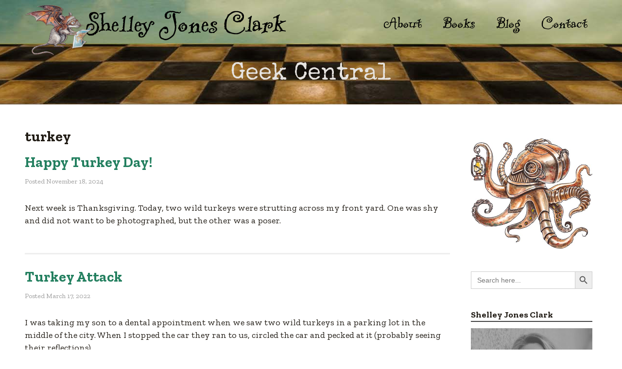

--- FILE ---
content_type: text/html; charset=UTF-8
request_url: https://shelleyjonesclark.com/tag/turkey/
body_size: 10766
content:
<!doctype html>

<!--[if lt IE 7]><html lang="en-US" class="no-js lt-ie9 lt-ie8 lt-ie7"> <![endif]-->
<!--[if (IE 7)&!(IEMobile)]><html lang="en-US" class="no-js lt-ie9 lt-ie8"><![endif]-->
<!--[if (IE 8)&!(IEMobile)]><html lang="en-US" class="no-js lt-ie9"><![endif]-->
<!--[if gt IE 8]><!--> <html lang="en-US" class="no-js"><!--<![endif]-->

	<head>
		<meta charset="utf-8">

		<!-- Google Chrome Frame for IE -->
		<meta http-equiv="X-UA-Compatible" content="IE=edge,chrome=1">

		<title>turkey Archives - Shelley Jones Clark</title>

		<!-- mobile meta (hooray!) -->
		<meta name="HandheldFriendly" content="True">
		<meta name="MobileOptimized" content="320">
		<meta name="viewport" content="width=device-width, initial-scale=1.0"/>

		<!-- icons & favicons (for more: http://www.jonathantneal.com/blog/understand-the-favicon/) -->
		<link rel="apple-touch-icon" href="https://shelleyjonesclark.com/wp-content/themes/ShelleyJonesClark2021/library/images/apple-icon-touch.png">
		<link rel="icon" href="https://shelleyjonesclark.com/wp-content/themes/ShelleyJonesClark2021/fav.png">
		<!--[if IE]>
			<link rel="shortcut icon" href="https://shelleyjonesclark.com/wp-content/themes/ShelleyJonesClark2021/fav.ico">
		<![endif]-->
		<!-- or, set /favicon.ico for IE10 win -->
		<meta name="msapplication-TileColor" content="#f01d4f">
		<meta name="msapplication-TileImage" content="https://shelleyjonesclark.com/wp-content/themes/ShelleyJonesClark2021/library/images/win8-tile-icon.png">

		<link rel="pingback" href="https://shelleyjonesclark.com/xmlrpc.php">
	<meta name="google-site-verification" content="cSNOWgOGo_3mjHo4jmxS8rHYhbjydE6tNxUMoNSKsDk" />	
<script src="https://kit.fontawesome.com/111d4bb2bb.js" crossorigin="anonymous"></script>
<link rel="preconnect" href="https://fonts.googleapis.com">
<link rel="preconnect" href="https://fonts.gstatic.com" crossorigin>
<link href="https://fonts.googleapis.com/css2?family=Are+You+Serious&family=Special+Elite&family=Zilla+Slab:ital,wght@0,400;0,500;0,600;0,700;1,400;1,500;1,600;1,700&display=swap" rel="stylesheet">
		
		<meta name='robots' content='noindex, follow' />
	<style>img:is([sizes="auto" i], [sizes^="auto," i]) { contain-intrinsic-size: 3000px 1500px }</style>
	
	<!-- This site is optimized with the Yoast SEO plugin v26.7 - https://yoast.com/wordpress/plugins/seo/ -->
	<meta property="og:locale" content="en_US" />
	<meta property="og:type" content="article" />
	<meta property="og:title" content="turkey Archives - Shelley Jones Clark" />
	<meta property="og:url" content="https://shelleyjonesclark.com/tag/turkey/" />
	<meta property="og:site_name" content="Shelley Jones Clark" />
	<meta name="twitter:card" content="summary_large_image" />
	<script type="application/ld+json" class="yoast-schema-graph">{"@context":"https://schema.org","@graph":[{"@type":"CollectionPage","@id":"https://shelleyjonesclark.com/tag/turkey/","url":"https://shelleyjonesclark.com/tag/turkey/","name":"turkey Archives - Shelley Jones Clark","isPartOf":{"@id":"https://shelleyjonesclark.com/#website"},"breadcrumb":{"@id":"https://shelleyjonesclark.com/tag/turkey/#breadcrumb"},"inLanguage":"en-US"},{"@type":"BreadcrumbList","@id":"https://shelleyjonesclark.com/tag/turkey/#breadcrumb","itemListElement":[{"@type":"ListItem","position":1,"name":"Home","item":"https://shelleyjonesclark.com/"},{"@type":"ListItem","position":2,"name":"turkey"}]},{"@type":"WebSite","@id":"https://shelleyjonesclark.com/#website","url":"https://shelleyjonesclark.com/","name":"Shelley Jones Clark","description":"Reader • Author • Scientist • Dreamer","publisher":{"@id":"https://shelleyjonesclark.com/#/schema/person/f6ce587365bb0512a1cbc9fb7d87688f"},"potentialAction":[{"@type":"SearchAction","target":{"@type":"EntryPoint","urlTemplate":"https://shelleyjonesclark.com/?s={search_term_string}"},"query-input":{"@type":"PropertyValueSpecification","valueRequired":true,"valueName":"search_term_string"}}],"inLanguage":"en-US"},{"@type":["Person","Organization"],"@id":"https://shelleyjonesclark.com/#/schema/person/f6ce587365bb0512a1cbc9fb7d87688f","name":"shelleyjc","image":{"@type":"ImageObject","inLanguage":"en-US","@id":"https://shelleyjonesclark.com/#/schema/person/image/","url":"https://shelleyjonesclark.com/wp-content/uploads/2021/11/headshot-2.jpg","contentUrl":"https://shelleyjonesclark.com/wp-content/uploads/2021/11/headshot-2.jpg","width":1200,"height":977,"caption":"shelleyjc"},"logo":{"@id":"https://shelleyjonesclark.com/#/schema/person/image/"}}]}</script>
	<!-- / Yoast SEO plugin. -->


<link rel='dns-prefetch' href='//www.googletagmanager.com' />
<link rel="alternate" type="application/rss+xml" title="Shelley Jones Clark &raquo; Feed" href="https://shelleyjonesclark.com/feed/" />
<link rel="alternate" type="application/rss+xml" title="Shelley Jones Clark &raquo; Comments Feed" href="https://shelleyjonesclark.com/comments/feed/" />
<link rel="alternate" type="application/rss+xml" title="Shelley Jones Clark &raquo; turkey Tag Feed" href="https://shelleyjonesclark.com/tag/turkey/feed/" />
		<style>
			.lazyload,
			.lazyloading {
				max-width: 100%;
			}
		</style>
		<script type="text/javascript">
/* <![CDATA[ */
window._wpemojiSettings = {"baseUrl":"https:\/\/s.w.org\/images\/core\/emoji\/16.0.1\/72x72\/","ext":".png","svgUrl":"https:\/\/s.w.org\/images\/core\/emoji\/16.0.1\/svg\/","svgExt":".svg","source":{"concatemoji":"https:\/\/shelleyjonesclark.com\/wp-includes\/js\/wp-emoji-release.min.js"}};
/*! This file is auto-generated */
!function(s,n){var o,i,e;function c(e){try{var t={supportTests:e,timestamp:(new Date).valueOf()};sessionStorage.setItem(o,JSON.stringify(t))}catch(e){}}function p(e,t,n){e.clearRect(0,0,e.canvas.width,e.canvas.height),e.fillText(t,0,0);var t=new Uint32Array(e.getImageData(0,0,e.canvas.width,e.canvas.height).data),a=(e.clearRect(0,0,e.canvas.width,e.canvas.height),e.fillText(n,0,0),new Uint32Array(e.getImageData(0,0,e.canvas.width,e.canvas.height).data));return t.every(function(e,t){return e===a[t]})}function u(e,t){e.clearRect(0,0,e.canvas.width,e.canvas.height),e.fillText(t,0,0);for(var n=e.getImageData(16,16,1,1),a=0;a<n.data.length;a++)if(0!==n.data[a])return!1;return!0}function f(e,t,n,a){switch(t){case"flag":return n(e,"\ud83c\udff3\ufe0f\u200d\u26a7\ufe0f","\ud83c\udff3\ufe0f\u200b\u26a7\ufe0f")?!1:!n(e,"\ud83c\udde8\ud83c\uddf6","\ud83c\udde8\u200b\ud83c\uddf6")&&!n(e,"\ud83c\udff4\udb40\udc67\udb40\udc62\udb40\udc65\udb40\udc6e\udb40\udc67\udb40\udc7f","\ud83c\udff4\u200b\udb40\udc67\u200b\udb40\udc62\u200b\udb40\udc65\u200b\udb40\udc6e\u200b\udb40\udc67\u200b\udb40\udc7f");case"emoji":return!a(e,"\ud83e\udedf")}return!1}function g(e,t,n,a){var r="undefined"!=typeof WorkerGlobalScope&&self instanceof WorkerGlobalScope?new OffscreenCanvas(300,150):s.createElement("canvas"),o=r.getContext("2d",{willReadFrequently:!0}),i=(o.textBaseline="top",o.font="600 32px Arial",{});return e.forEach(function(e){i[e]=t(o,e,n,a)}),i}function t(e){var t=s.createElement("script");t.src=e,t.defer=!0,s.head.appendChild(t)}"undefined"!=typeof Promise&&(o="wpEmojiSettingsSupports",i=["flag","emoji"],n.supports={everything:!0,everythingExceptFlag:!0},e=new Promise(function(e){s.addEventListener("DOMContentLoaded",e,{once:!0})}),new Promise(function(t){var n=function(){try{var e=JSON.parse(sessionStorage.getItem(o));if("object"==typeof e&&"number"==typeof e.timestamp&&(new Date).valueOf()<e.timestamp+604800&&"object"==typeof e.supportTests)return e.supportTests}catch(e){}return null}();if(!n){if("undefined"!=typeof Worker&&"undefined"!=typeof OffscreenCanvas&&"undefined"!=typeof URL&&URL.createObjectURL&&"undefined"!=typeof Blob)try{var e="postMessage("+g.toString()+"("+[JSON.stringify(i),f.toString(),p.toString(),u.toString()].join(",")+"));",a=new Blob([e],{type:"text/javascript"}),r=new Worker(URL.createObjectURL(a),{name:"wpTestEmojiSupports"});return void(r.onmessage=function(e){c(n=e.data),r.terminate(),t(n)})}catch(e){}c(n=g(i,f,p,u))}t(n)}).then(function(e){for(var t in e)n.supports[t]=e[t],n.supports.everything=n.supports.everything&&n.supports[t],"flag"!==t&&(n.supports.everythingExceptFlag=n.supports.everythingExceptFlag&&n.supports[t]);n.supports.everythingExceptFlag=n.supports.everythingExceptFlag&&!n.supports.flag,n.DOMReady=!1,n.readyCallback=function(){n.DOMReady=!0}}).then(function(){return e}).then(function(){var e;n.supports.everything||(n.readyCallback(),(e=n.source||{}).concatemoji?t(e.concatemoji):e.wpemoji&&e.twemoji&&(t(e.twemoji),t(e.wpemoji)))}))}((window,document),window._wpemojiSettings);
/* ]]> */
</script>
<style id='wp-emoji-styles-inline-css' type='text/css'>

	img.wp-smiley, img.emoji {
		display: inline !important;
		border: none !important;
		box-shadow: none !important;
		height: 1em !important;
		width: 1em !important;
		margin: 0 0.07em !important;
		vertical-align: -0.1em !important;
		background: none !important;
		padding: 0 !important;
	}
</style>
<link rel='stylesheet' id='wp-block-library-css' href='https://shelleyjonesclark.com/wp-includes/css/dist/block-library/style.min.css' type='text/css' media='all' />
<style id='classic-theme-styles-inline-css' type='text/css'>
/*! This file is auto-generated */
.wp-block-button__link{color:#fff;background-color:#32373c;border-radius:9999px;box-shadow:none;text-decoration:none;padding:calc(.667em + 2px) calc(1.333em + 2px);font-size:1.125em}.wp-block-file__button{background:#32373c;color:#fff;text-decoration:none}
</style>
<style id='global-styles-inline-css' type='text/css'>
:root{--wp--preset--aspect-ratio--square: 1;--wp--preset--aspect-ratio--4-3: 4/3;--wp--preset--aspect-ratio--3-4: 3/4;--wp--preset--aspect-ratio--3-2: 3/2;--wp--preset--aspect-ratio--2-3: 2/3;--wp--preset--aspect-ratio--16-9: 16/9;--wp--preset--aspect-ratio--9-16: 9/16;--wp--preset--color--black: #000000;--wp--preset--color--cyan-bluish-gray: #abb8c3;--wp--preset--color--white: #ffffff;--wp--preset--color--pale-pink: #f78da7;--wp--preset--color--vivid-red: #cf2e2e;--wp--preset--color--luminous-vivid-orange: #ff6900;--wp--preset--color--luminous-vivid-amber: #fcb900;--wp--preset--color--light-green-cyan: #7bdcb5;--wp--preset--color--vivid-green-cyan: #00d084;--wp--preset--color--pale-cyan-blue: #8ed1fc;--wp--preset--color--vivid-cyan-blue: #0693e3;--wp--preset--color--vivid-purple: #9b51e0;--wp--preset--gradient--vivid-cyan-blue-to-vivid-purple: linear-gradient(135deg,rgba(6,147,227,1) 0%,rgb(155,81,224) 100%);--wp--preset--gradient--light-green-cyan-to-vivid-green-cyan: linear-gradient(135deg,rgb(122,220,180) 0%,rgb(0,208,130) 100%);--wp--preset--gradient--luminous-vivid-amber-to-luminous-vivid-orange: linear-gradient(135deg,rgba(252,185,0,1) 0%,rgba(255,105,0,1) 100%);--wp--preset--gradient--luminous-vivid-orange-to-vivid-red: linear-gradient(135deg,rgba(255,105,0,1) 0%,rgb(207,46,46) 100%);--wp--preset--gradient--very-light-gray-to-cyan-bluish-gray: linear-gradient(135deg,rgb(238,238,238) 0%,rgb(169,184,195) 100%);--wp--preset--gradient--cool-to-warm-spectrum: linear-gradient(135deg,rgb(74,234,220) 0%,rgb(151,120,209) 20%,rgb(207,42,186) 40%,rgb(238,44,130) 60%,rgb(251,105,98) 80%,rgb(254,248,76) 100%);--wp--preset--gradient--blush-light-purple: linear-gradient(135deg,rgb(255,206,236) 0%,rgb(152,150,240) 100%);--wp--preset--gradient--blush-bordeaux: linear-gradient(135deg,rgb(254,205,165) 0%,rgb(254,45,45) 50%,rgb(107,0,62) 100%);--wp--preset--gradient--luminous-dusk: linear-gradient(135deg,rgb(255,203,112) 0%,rgb(199,81,192) 50%,rgb(65,88,208) 100%);--wp--preset--gradient--pale-ocean: linear-gradient(135deg,rgb(255,245,203) 0%,rgb(182,227,212) 50%,rgb(51,167,181) 100%);--wp--preset--gradient--electric-grass: linear-gradient(135deg,rgb(202,248,128) 0%,rgb(113,206,126) 100%);--wp--preset--gradient--midnight: linear-gradient(135deg,rgb(2,3,129) 0%,rgb(40,116,252) 100%);--wp--preset--font-size--small: 13px;--wp--preset--font-size--medium: 20px;--wp--preset--font-size--large: 36px;--wp--preset--font-size--x-large: 42px;--wp--preset--spacing--20: 0.44rem;--wp--preset--spacing--30: 0.67rem;--wp--preset--spacing--40: 1rem;--wp--preset--spacing--50: 1.5rem;--wp--preset--spacing--60: 2.25rem;--wp--preset--spacing--70: 3.38rem;--wp--preset--spacing--80: 5.06rem;--wp--preset--shadow--natural: 6px 6px 9px rgba(0, 0, 0, 0.2);--wp--preset--shadow--deep: 12px 12px 50px rgba(0, 0, 0, 0.4);--wp--preset--shadow--sharp: 6px 6px 0px rgba(0, 0, 0, 0.2);--wp--preset--shadow--outlined: 6px 6px 0px -3px rgba(255, 255, 255, 1), 6px 6px rgba(0, 0, 0, 1);--wp--preset--shadow--crisp: 6px 6px 0px rgba(0, 0, 0, 1);}:where(.is-layout-flex){gap: 0.5em;}:where(.is-layout-grid){gap: 0.5em;}body .is-layout-flex{display: flex;}.is-layout-flex{flex-wrap: wrap;align-items: center;}.is-layout-flex > :is(*, div){margin: 0;}body .is-layout-grid{display: grid;}.is-layout-grid > :is(*, div){margin: 0;}:where(.wp-block-columns.is-layout-flex){gap: 2em;}:where(.wp-block-columns.is-layout-grid){gap: 2em;}:where(.wp-block-post-template.is-layout-flex){gap: 1.25em;}:where(.wp-block-post-template.is-layout-grid){gap: 1.25em;}.has-black-color{color: var(--wp--preset--color--black) !important;}.has-cyan-bluish-gray-color{color: var(--wp--preset--color--cyan-bluish-gray) !important;}.has-white-color{color: var(--wp--preset--color--white) !important;}.has-pale-pink-color{color: var(--wp--preset--color--pale-pink) !important;}.has-vivid-red-color{color: var(--wp--preset--color--vivid-red) !important;}.has-luminous-vivid-orange-color{color: var(--wp--preset--color--luminous-vivid-orange) !important;}.has-luminous-vivid-amber-color{color: var(--wp--preset--color--luminous-vivid-amber) !important;}.has-light-green-cyan-color{color: var(--wp--preset--color--light-green-cyan) !important;}.has-vivid-green-cyan-color{color: var(--wp--preset--color--vivid-green-cyan) !important;}.has-pale-cyan-blue-color{color: var(--wp--preset--color--pale-cyan-blue) !important;}.has-vivid-cyan-blue-color{color: var(--wp--preset--color--vivid-cyan-blue) !important;}.has-vivid-purple-color{color: var(--wp--preset--color--vivid-purple) !important;}.has-black-background-color{background-color: var(--wp--preset--color--black) !important;}.has-cyan-bluish-gray-background-color{background-color: var(--wp--preset--color--cyan-bluish-gray) !important;}.has-white-background-color{background-color: var(--wp--preset--color--white) !important;}.has-pale-pink-background-color{background-color: var(--wp--preset--color--pale-pink) !important;}.has-vivid-red-background-color{background-color: var(--wp--preset--color--vivid-red) !important;}.has-luminous-vivid-orange-background-color{background-color: var(--wp--preset--color--luminous-vivid-orange) !important;}.has-luminous-vivid-amber-background-color{background-color: var(--wp--preset--color--luminous-vivid-amber) !important;}.has-light-green-cyan-background-color{background-color: var(--wp--preset--color--light-green-cyan) !important;}.has-vivid-green-cyan-background-color{background-color: var(--wp--preset--color--vivid-green-cyan) !important;}.has-pale-cyan-blue-background-color{background-color: var(--wp--preset--color--pale-cyan-blue) !important;}.has-vivid-cyan-blue-background-color{background-color: var(--wp--preset--color--vivid-cyan-blue) !important;}.has-vivid-purple-background-color{background-color: var(--wp--preset--color--vivid-purple) !important;}.has-black-border-color{border-color: var(--wp--preset--color--black) !important;}.has-cyan-bluish-gray-border-color{border-color: var(--wp--preset--color--cyan-bluish-gray) !important;}.has-white-border-color{border-color: var(--wp--preset--color--white) !important;}.has-pale-pink-border-color{border-color: var(--wp--preset--color--pale-pink) !important;}.has-vivid-red-border-color{border-color: var(--wp--preset--color--vivid-red) !important;}.has-luminous-vivid-orange-border-color{border-color: var(--wp--preset--color--luminous-vivid-orange) !important;}.has-luminous-vivid-amber-border-color{border-color: var(--wp--preset--color--luminous-vivid-amber) !important;}.has-light-green-cyan-border-color{border-color: var(--wp--preset--color--light-green-cyan) !important;}.has-vivid-green-cyan-border-color{border-color: var(--wp--preset--color--vivid-green-cyan) !important;}.has-pale-cyan-blue-border-color{border-color: var(--wp--preset--color--pale-cyan-blue) !important;}.has-vivid-cyan-blue-border-color{border-color: var(--wp--preset--color--vivid-cyan-blue) !important;}.has-vivid-purple-border-color{border-color: var(--wp--preset--color--vivid-purple) !important;}.has-vivid-cyan-blue-to-vivid-purple-gradient-background{background: var(--wp--preset--gradient--vivid-cyan-blue-to-vivid-purple) !important;}.has-light-green-cyan-to-vivid-green-cyan-gradient-background{background: var(--wp--preset--gradient--light-green-cyan-to-vivid-green-cyan) !important;}.has-luminous-vivid-amber-to-luminous-vivid-orange-gradient-background{background: var(--wp--preset--gradient--luminous-vivid-amber-to-luminous-vivid-orange) !important;}.has-luminous-vivid-orange-to-vivid-red-gradient-background{background: var(--wp--preset--gradient--luminous-vivid-orange-to-vivid-red) !important;}.has-very-light-gray-to-cyan-bluish-gray-gradient-background{background: var(--wp--preset--gradient--very-light-gray-to-cyan-bluish-gray) !important;}.has-cool-to-warm-spectrum-gradient-background{background: var(--wp--preset--gradient--cool-to-warm-spectrum) !important;}.has-blush-light-purple-gradient-background{background: var(--wp--preset--gradient--blush-light-purple) !important;}.has-blush-bordeaux-gradient-background{background: var(--wp--preset--gradient--blush-bordeaux) !important;}.has-luminous-dusk-gradient-background{background: var(--wp--preset--gradient--luminous-dusk) !important;}.has-pale-ocean-gradient-background{background: var(--wp--preset--gradient--pale-ocean) !important;}.has-electric-grass-gradient-background{background: var(--wp--preset--gradient--electric-grass) !important;}.has-midnight-gradient-background{background: var(--wp--preset--gradient--midnight) !important;}.has-small-font-size{font-size: var(--wp--preset--font-size--small) !important;}.has-medium-font-size{font-size: var(--wp--preset--font-size--medium) !important;}.has-large-font-size{font-size: var(--wp--preset--font-size--large) !important;}.has-x-large-font-size{font-size: var(--wp--preset--font-size--x-large) !important;}
:where(.wp-block-post-template.is-layout-flex){gap: 1.25em;}:where(.wp-block-post-template.is-layout-grid){gap: 1.25em;}
:where(.wp-block-columns.is-layout-flex){gap: 2em;}:where(.wp-block-columns.is-layout-grid){gap: 2em;}
:root :where(.wp-block-pullquote){font-size: 1.5em;line-height: 1.6;}
</style>
<link rel='stylesheet' id='foobox-min-css' href='https://shelleyjonesclark.com/wp-content/plugins/foobox-image-lightbox-premium/pro/css/foobox.min.css' type='text/css' media='all' />
<link rel='stylesheet' id='wp-components-css' href='https://shelleyjonesclark.com/wp-includes/css/dist/components/style.min.css' type='text/css' media='all' />
<link rel='stylesheet' id='godaddy-styles-css' href='https://shelleyjonesclark.com/wp-content/mu-plugins/vendor/wpex/godaddy-launch/includes/Dependencies/GoDaddy/Styles/build/latest.css' type='text/css' media='all' />
<link rel='stylesheet' id='ivory-search-styles-css' href='https://shelleyjonesclark.com/wp-content/plugins/add-search-to-menu/public/css/ivory-search.min.css' type='text/css' media='all' />
<link rel='stylesheet' id='shiftnav-css' href='https://shelleyjonesclark.com/wp-content/plugins/shiftnav-pro/pro/assets/css/shiftnav.min.css' type='text/css' media='all' />
<link rel='stylesheet' id='foobox-fotomoto-css' href='https://shelleyjonesclark.com/wp-content/plugins/foobox-image-lightbox-premium/pro/css/foobox-fotomoto.css' type='text/css' media='all' />
<link rel='stylesheet' id='shiftnav-font-awesome-css' href='https://shelleyjonesclark.com/wp-content/plugins/shiftnav-pro/assets/css/fontawesome/css/font-awesome.min.css' type='text/css' media='all' />
<link rel='stylesheet' id='shiftnav-standard-dark-css' href='https://shelleyjonesclark.com/wp-content/plugins/shiftnav-pro/assets/css/skins/standard-dark.css' type='text/css' media='all' />
<link rel='stylesheet' id='bones-stylesheet-css' href='https://shelleyjonesclark.com/wp-content/themes/ShelleyJonesClark2021/library/css/style.css' type='text/css' media='all' />
<!--[if lt IE 9]>
<link rel='stylesheet' id='bones-ie-only-css' href='https://shelleyjonesclark.com/wp-content/themes/ShelleyJonesClark2021/library/css/ie.css' type='text/css' media='all' />
<![endif]-->
<script type="text/javascript" src="https://shelleyjonesclark.com/wp-includes/js/jquery/jquery.min.js" id="jquery-core-js"></script>
<script type="text/javascript" src="https://shelleyjonesclark.com/wp-includes/js/jquery/jquery-migrate.min.js" id="jquery-migrate-js"></script>
<script type="text/javascript" id="foobox-min-js-before">
/* <![CDATA[ */
/* Run FooBox (v2.7.35) */
var FOOBOX = window.FOOBOX = {
	ready: true,
	disableOthers: false,
	customOptions: {  },
	o: {style: "fbx-metro", wordpress: { enabled: true }, rel: 'foobox', pan: { enabled: true, showOverview: true, position: "fbx-top-right" }, deeplinking : { enabled: true, prefix: "foobox" }, captions: { dataTitle: ["captionTitle","title"], dataDesc: ["captionDesc","description"] }, excludes:'.fbx-link,.nofoobox,.nolightbox,a[href*="pinterest.com/pin/create/button/"]', affiliate : { enabled: false }, slideshow: { enabled:true}, social: {"enabled":false}, preload:true},
	selectors: [
		".gallery", ".wp-block-gallery", ".foobox, [target=\"foobox\"]", ".wp-caption", ".wp-block-image", "a:has(img[class*=wp-image-])", ".post a:has(img[class*=wp-image-])"
	],
	pre: function( $ ){
		// Custom JavaScript (Pre)
		
	},
	post: function( $ ){
		// Custom JavaScript (Post)
		

				/* FooBox Fotomoto code */
				if (!FOOBOX.fotomoto){
					FOOBOX.fotomoto = {
						beforeLoad: function(e){
							e.fb.modal.find('.FotomotoToolbarClass').remove();
						},
						afterLoad: function(e){
							var item = e.fb.item,
								container = e.fb.modal.find('.fbx-item-current');
							if (window.FOOBOX_FOTOMOTO){
								FOOBOX_FOTOMOTO.show(item, container);
							}
						},
						init: function(){
							jQuery('.fbx-instance').off('foobox.beforeLoad', FOOBOX.fotomoto.beforeLoad)
								.on('foobox.beforeLoad', FOOBOX.fotomoto.beforeLoad);

							jQuery('.fbx-instance').off('foobox.afterLoad', FOOBOX.fotomoto.afterLoad)
								.on('foobox.afterLoad', FOOBOX.fotomoto.afterLoad);
						}
					}
				}
				FOOBOX.fotomoto.init();
			
/* FooBox Google Analytics code */
if (!FOOBOX.ga){
	FOOBOX.ga = {
		init: function(){
			var listeners = {
				"foobox.afterLoad": FOOBOX.ga.afterLoad,"foobox.socialClicked": FOOBOX.ga.socialClicked
			};
			$(".fbx-instance").off(listeners).on(listeners);
		},
		afterLoad: function(e){
			var trackUrl = e.fb.item.url.replace('https://shelleyjonesclark.com', '');
			if (typeof ga != 'undefined') {
				ga('send', 'pageview', location.pathname + location.search  + location.hash);
				ga('send', 'event', 'Images', 'View', e.fb.item.url);
			} else if (typeof _gaq != 'undefined') {
				_gaq.push(['_trackPageview', location.pathname + location.search  + location.hash]);
				_gaq.push(['_trackEvent', 'Images', 'View', e.fb.item.url]);
			}
		},
		socialClicked: function(e){
			if (typeof ga != 'undefined') {
				ga('send', 'event', 'Social Share', e.fb.network, e.fb.item.url);
			} else if (typeof _gaq != 'undefined') {
				_gaq.push(['_trackEvent', 'Social Share', e.fb.network, e.fb.item.url]);
			}
		}
	};
}
FOOBOX.ga.init();		

		// Custom Captions Code
		
	},
	custom: function( $ ){
		// Custom Extra JS
		
	}
};
/* ]]> */
</script>
<script type="text/javascript" src="https://shelleyjonesclark.com/wp-content/plugins/foobox-image-lightbox-premium/pro/js/foobox.min.js" id="foobox-min-js"></script>

<!-- Google tag (gtag.js) snippet added by Site Kit -->
<!-- Google Analytics snippet added by Site Kit -->
<script type="text/javascript" src="https://www.googletagmanager.com/gtag/js?id=GT-T5RNNLR5" id="google_gtagjs-js" async></script>
<script type="text/javascript" id="google_gtagjs-js-after">
/* <![CDATA[ */
window.dataLayer = window.dataLayer || [];function gtag(){dataLayer.push(arguments);}
gtag("set","linker",{"domains":["shelleyjonesclark.com"]});
gtag("js", new Date());
gtag("set", "developer_id.dZTNiMT", true);
gtag("config", "GT-T5RNNLR5");
/* ]]> */
</script>
<script type="text/javascript" src="https://shelleyjonesclark.com/wp-content/plugins/foobox-image-lightbox-premium/pro/js/foobox-fotomoto.js" id="foobox-fotomoto-js"></script>
<script type="text/javascript" src="https://shelleyjonesclark.com/wp-content/themes/ShelleyJonesClark2021/library/js/libs/modernizr.custom.min.js" id="bones-modernizr-js"></script>
<link rel="https://api.w.org/" href="https://shelleyjonesclark.com/wp-json/" /><link rel="alternate" title="JSON" type="application/json" href="https://shelleyjonesclark.com/wp-json/wp/v2/tags/161" /><meta name="generator" content="Site Kit by Google 1.170.0" />
	<!-- ShiftNav CSS
	================================================================ -->
	<style type="text/css" id="shiftnav-dynamic-css">

	@media only screen and (min-width:625px){ #shiftnav-toggle-main, .shiftnav-toggle-mobile{ display:none; } .shiftnav-wrap { padding-top:0 !important; } }
	@media only screen and (max-width:624px){ .nav{ display:none !important; } }

/** ShiftNav Custom Menu Styles (Customizer) **/
/* shiftnav-main */
.shiftnav.shiftnav-shiftnav-main ul.shiftnav-menu li.menu-item > .shiftnav-target { font-size:20px; text-shadow:none; }
.shiftnav.shiftnav-shiftnav-main ul.shiftnav-menu li.menu-item > .shiftnav-target, .shiftnav.shiftnav-shiftnav-main ul.shiftnav-menu li.menu-item > .shiftnav-submenu-activation { border:none; }

/* Status: Loaded from Transient */

	</style>
	<!-- end ShiftNav CSS -->

			<script>
			document.documentElement.className = document.documentElement.className.replace('no-js', 'js');
		</script>
				<style>
			.no-js img.lazyload {
				display: none;
			}

			figure.wp-block-image img.lazyloading {
				min-width: 150px;
			}

			.lazyload,
			.lazyloading {
				--smush-placeholder-width: 100px;
				--smush-placeholder-aspect-ratio: 1/1;
				width: var(--smush-image-width, var(--smush-placeholder-width)) !important;
				aspect-ratio: var(--smush-image-aspect-ratio, var(--smush-placeholder-aspect-ratio)) !important;
			}

						.lazyload, .lazyloading {
				opacity: 0;
			}

			.lazyloaded {
				opacity: 1;
				transition: opacity 400ms;
				transition-delay: 0ms;
			}

					</style>
		<style type="text/css">

</style>		<style type="text/css" id="wp-custom-css">
			.copyright {text-align:center;font-size:12px;padding-top:20px}
		</style>
		<!-- MailerLite Universal -->
<script>
    (function(w,d,e,u,f,l,n){w[f]=w[f]||function(){(w[f].q=w[f].q||[])
    .push(arguments);},l=d.createElement(e),l.async=1,l.src=u,
    n=d.getElementsByTagName(e)[0],n.parentNode.insertBefore(l,n);})
    (window,document,'script','https://assets.mailerlite.com/js/universal.js','ml');
    ml('account', '871726');
</script>
<!-- End MailerLite Universal -->
	</head>

	<body class="archive tag tag-turkey tag-161 wp-theme-ShelleyJonesClark2021 ShelleyJonesClark2021">
		<div id="container">
			<header class="header" role="banner">
					
				<div id="inner-header" class="wrap clearfix">
					
										<div id="logo"><a href="https://shelleyjonesclark.com" data-wpel-link="internal"><img data-src="https://shelleyjonesclark.com/wp-content/themes/ShelleyJonesClark2021/library/images/logo.png" alt="Shelley Jones Clark" src="[data-uri]" class="lazyload" style="--smush-placeholder-width: 538px; --smush-placeholder-aspect-ratio: 538/105;" /></a></div>
										
					<nav role="navigation">
						<ul id="menu-primary" class="nav top-nav clearfix"><li id="menu-item-116" class="menu-item menu-item-type-post_type menu-item-object-page menu-item-116"><a href="https://shelleyjonesclark.com/about/" data-wpel-link="internal">About</a></li>
<li id="menu-item-117" class="menu-item menu-item-type-post_type menu-item-object-page menu-item-117"><a href="https://shelleyjonesclark.com/books/" data-wpel-link="internal">Books</a></li>
<li id="menu-item-115" class="menu-item menu-item-type-post_type menu-item-object-page current_page_parent menu-item-115"><a href="https://shelleyjonesclark.com/blog/" data-wpel-link="internal">Blog</a></li>
<li id="menu-item-118" class="menu-item menu-item-type-post_type menu-item-object-page menu-item-118"><a href="https://shelleyjonesclark.com/contact/" data-wpel-link="internal">Contact</a></li>
</ul>					</nav>
					
				</div> <!-- end #inner-header -->
				
			</header> <!-- end header -->
								<header class="article-header">
									<h1 class="page-title" itemprop="headline">Geek Central</h1>
								</header> <!-- end article header -->

			<div id="content">

				<div id="inner-content" class="wrap clearfix">

						<div id="main" class="ninecol first clearfix" role="main">

															<h2 class="archive-title">
									turkey								</h2>

							
							
							<article id="post-669" class="clearfix post-669 post type-post status-publish format-standard hentry category-daily-life tag-thanksgiving tag-turkey tag-urban-turkey tag-wild-turkey" role="article">


									<h2 class="posttitle"><a href="https://shelleyjonesclark.com/2024/11/happy-turkey-day/" rel="bookmark" title="Happy Turkey Day!" data-wpel-link="internal">Happy Turkey Day!</a></h2>
									<p class="byline vcard">Posted <time class="updated" datetime="2024-11-18" pubdate>November 18, 2024</time></p>


								<section class="entry-content clearfix">

									<p>Next week is Thanksgiving. Today, two wild turkeys were strutting across my front yard. One was shy and did not want to be photographed, but the other was a poser.</p>

								</section> <!-- end article section -->

								<footer class="article-footer">

								</footer> <!-- end article footer -->

							</article> <!-- end article -->

							
							<article id="post-233" class="clearfix post-233 post type-post status-publish format-standard hentry category-news tag-turkey tag-urban-turkey tag-wild-turkey" role="article">


									<h2 class="posttitle"><a href="https://shelleyjonesclark.com/2022/03/turkey-attack/" rel="bookmark" title="Turkey Attack" data-wpel-link="internal">Turkey Attack</a></h2>
									<p class="byline vcard">Posted <time class="updated" datetime="2022-03-17" pubdate>March 17, 2022</time></p>


								<section class="entry-content clearfix">

									<p>I was taking my son to a dental appointment when we saw two wild turkeys in a parking lot in the middle of the city. When I stopped the car they ran to us, circled the car and pecked at it (probably seeing their reflections)</p>

								</section> <!-- end article section -->

								<footer class="article-footer">

								</footer> <!-- end article footer -->

							</article> <!-- end article -->

							
																												
							
						</div> <!-- end #main -->

										<div id="sidebar1" class="sidebar threecol last clearfix" role="complementary">

					
						<div id="media_image-3" class="widget widget_media_image"><img width="450" height="410" data-src="https://shelleyjonesclark.com/wp-content/uploads/2021/11/octo-450x410-1.jpg" class="image wp-image-134  attachment-medium size-medium lazyload" alt="" style="--smush-placeholder-width: 450px; --smush-placeholder-aspect-ratio: 450/410;max-width: 100%; height: auto;" decoding="async" data-srcset="https://shelleyjonesclark.com/wp-content/uploads/2021/11/octo-450x410-1.jpg 450w, https://shelleyjonesclark.com/wp-content/uploads/2021/11/octo.jpg 500w" data-sizes="(max-width: 450px) 100vw, 450px" src="[data-uri]" /></div><div id="search-2" class="widget widget_search"><form  class="is-search-form is-form-style is-form-style-3 is-form-id-135 " action="https://shelleyjonesclark.com/" method="get" role="search" ><label for="is-search-input-135"><span class="is-screen-reader-text">Search for:</span><input  type="search" id="is-search-input-135" name="s" value="" class="is-search-input" placeholder="Search here..." autocomplete=off /></label><button type="submit" class="is-search-submit"><span class="is-screen-reader-text">Search Button</span><span class="is-search-icon"><svg focusable="false" aria-label="Search" xmlns="http://www.w3.org/2000/svg" viewBox="0 0 24 24" width="24px"><path d="M15.5 14h-.79l-.28-.27C15.41 12.59 16 11.11 16 9.5 16 5.91 13.09 3 9.5 3S3 5.91 3 9.5 5.91 16 9.5 16c1.61 0 3.09-.59 4.23-1.57l.27.28v.79l5 4.99L20.49 19l-4.99-5zm-6 0C7.01 14 5 11.99 5 9.5S7.01 5 9.5 5 14 7.01 14 9.5 11.99 14 9.5 14z"></path></svg></span></button></form></div><div id="media_image-2" class="widget widget_media_image"><h4 class="widgettitle">Shelley Jones Clark</h4><a href="https://shelleyjonesclark.com/about/" data-wpel-link="internal"><img width="450" height="366" data-src="https://shelleyjonesclark.com/wp-content/uploads/2021/11/headshot-2-450x366.jpg" class="image wp-image-113  attachment-medium size-medium lazyload" alt="" style="--smush-placeholder-width: 450px; --smush-placeholder-aspect-ratio: 450/366;max-width: 100%; height: auto;" decoding="async" data-srcset="https://shelleyjonesclark.com/wp-content/uploads/2021/11/headshot-2-450x366.jpg 450w, https://shelleyjonesclark.com/wp-content/uploads/2021/11/headshot-2-1024x834.jpg 1024w, https://shelleyjonesclark.com/wp-content/uploads/2021/11/headshot-2-768x625.jpg 768w, https://shelleyjonesclark.com/wp-content/uploads/2021/11/headshot-2.jpg 1200w" data-sizes="(max-width: 450px) 100vw, 450px" src="[data-uri]" /></a></div><div id="categories-2" class="widget widget_categories"><h4 class="widgettitle">Categories</h4>
			<ul>
					<li class="cat-item cat-item-5"><a href="https://shelleyjonesclark.com/category/art/" data-wpel-link="internal">Art</a>
</li>
	<li class="cat-item cat-item-560"><a href="https://shelleyjonesclark.com/category/art/christmas-gifts/" data-wpel-link="internal">Christmas Gifts</a>
</li>
	<li class="cat-item cat-item-2"><a href="https://shelleyjonesclark.com/category/daily-life/" data-wpel-link="internal">Daily Life</a>
</li>
	<li class="cat-item cat-item-1"><a href="https://shelleyjonesclark.com/category/news/" data-wpel-link="internal">News</a>
</li>
	<li class="cat-item cat-item-3"><a href="https://shelleyjonesclark.com/category/science/" data-wpel-link="internal">Science</a>
</li>
	<li class="cat-item cat-item-4"><a href="https://shelleyjonesclark.com/category/videos/" data-wpel-link="internal">Videos</a>
</li>
			</ul>

			</div><div id="archives-2" class="widget widget_archive"><h4 class="widgettitle">Archives</h4>
			<ul>
					<li><a href="https://shelleyjonesclark.com/2025/11/" data-wpel-link="internal">November 2025</a></li>
	<li><a href="https://shelleyjonesclark.com/2025/10/" data-wpel-link="internal">October 2025</a></li>
	<li><a href="https://shelleyjonesclark.com/2025/05/" data-wpel-link="internal">May 2025</a></li>
	<li><a href="https://shelleyjonesclark.com/2025/03/" data-wpel-link="internal">March 2025</a></li>
	<li><a href="https://shelleyjonesclark.com/2025/02/" data-wpel-link="internal">February 2025</a></li>
	<li><a href="https://shelleyjonesclark.com/2024/12/" data-wpel-link="internal">December 2024</a></li>
	<li><a href="https://shelleyjonesclark.com/2024/11/" data-wpel-link="internal">November 2024</a></li>
	<li><a href="https://shelleyjonesclark.com/2024/10/" data-wpel-link="internal">October 2024</a></li>
	<li><a href="https://shelleyjonesclark.com/2024/09/" data-wpel-link="internal">September 2024</a></li>
	<li><a href="https://shelleyjonesclark.com/2024/08/" data-wpel-link="internal">August 2024</a></li>
	<li><a href="https://shelleyjonesclark.com/2024/07/" data-wpel-link="internal">July 2024</a></li>
	<li><a href="https://shelleyjonesclark.com/2024/05/" data-wpel-link="internal">May 2024</a></li>
	<li><a href="https://shelleyjonesclark.com/2024/04/" data-wpel-link="internal">April 2024</a></li>
	<li><a href="https://shelleyjonesclark.com/2024/01/" data-wpel-link="internal">January 2024</a></li>
	<li><a href="https://shelleyjonesclark.com/2023/12/" data-wpel-link="internal">December 2023</a></li>
	<li><a href="https://shelleyjonesclark.com/2023/10/" data-wpel-link="internal">October 2023</a></li>
	<li><a href="https://shelleyjonesclark.com/2023/09/" data-wpel-link="internal">September 2023</a></li>
	<li><a href="https://shelleyjonesclark.com/2023/06/" data-wpel-link="internal">June 2023</a></li>
	<li><a href="https://shelleyjonesclark.com/2023/05/" data-wpel-link="internal">May 2023</a></li>
	<li><a href="https://shelleyjonesclark.com/2023/04/" data-wpel-link="internal">April 2023</a></li>
	<li><a href="https://shelleyjonesclark.com/2023/03/" data-wpel-link="internal">March 2023</a></li>
	<li><a href="https://shelleyjonesclark.com/2023/01/" data-wpel-link="internal">January 2023</a></li>
	<li><a href="https://shelleyjonesclark.com/2022/12/" data-wpel-link="internal">December 2022</a></li>
	<li><a href="https://shelleyjonesclark.com/2022/09/" data-wpel-link="internal">September 2022</a></li>
	<li><a href="https://shelleyjonesclark.com/2022/08/" data-wpel-link="internal">August 2022</a></li>
	<li><a href="https://shelleyjonesclark.com/2022/07/" data-wpel-link="internal">July 2022</a></li>
	<li><a href="https://shelleyjonesclark.com/2022/05/" data-wpel-link="internal">May 2022</a></li>
	<li><a href="https://shelleyjonesclark.com/2022/03/" data-wpel-link="internal">March 2022</a></li>
	<li><a href="https://shelleyjonesclark.com/2022/02/" data-wpel-link="internal">February 2022</a></li>
	<li><a href="https://shelleyjonesclark.com/2021/12/" data-wpel-link="internal">December 2021</a></li>
	<li><a href="https://shelleyjonesclark.com/2021/11/" data-wpel-link="internal">November 2021</a></li>
			</ul>

			</div>
					
				</div>
								</div> <!-- end #inner-content -->

			</div> <!-- end #content -->

<div class="pre-footer">
	<div class="wrap" style="position:relative">Reader • Author • <span class="nowrap">Scientist • Dreamer</span>
					</div>
	<a class="button" href="https://dashboard.mailerlite.com/forms/871726/116186467449964183/share" target="_blank" style="margin-top:20px;" data-wpel-link="external" rel="external noopener noreferrer">Sign up for my newsletter!</a>
</div>

				<div id="inner-footer" class="wrap clearfix">

						
					<p class="source-org copyright">All materials copyright &copy; 2026 Shelley Jones Clark. All rights reserved. <span class="nowrap">Website by <a href="https://websydaisy.com" target="_blank" data-wpel-link="external" rel="external noopener noreferrer">Websy Daisy</a>.</span> </p>

				</div> <!-- end #inner-footer -->

			</footer> <!-- end footer -->

		</div> <!-- end #container -->

		<!-- all js scripts are loaded in library/bones.php -->
		<script type="speculationrules">
{"prefetch":[{"source":"document","where":{"and":[{"href_matches":"\/*"},{"not":{"href_matches":["\/wp-*.php","\/wp-admin\/*","\/wp-content\/uploads\/*","\/wp-content\/*","\/wp-content\/plugins\/*","\/wp-content\/themes\/ShelleyJonesClark2021\/*","\/*\\?(.+)"]}},{"not":{"selector_matches":"a[rel~=\"nofollow\"]"}},{"not":{"selector_matches":".no-prefetch, .no-prefetch a"}}]},"eagerness":"conservative"}]}
</script>

	<!-- ShiftNav Main Toggle -->
		<div id="shiftnav-toggle-main" class="shiftnav-toggle-main-align-center shiftnav-toggle-style-full_bar shiftnav-togglebar-gap-auto shiftnav-toggle-edge-left shiftnav-toggle-icon-x"   ><button id="shiftnav-toggle-main-button" class="shiftnav-toggle shiftnav-toggle-shiftnav-main shiftnav-toggle-burger" tabindex="1" data-shiftnav-target="shiftnav-main" aria-label="Toggle Menu"><i class="fa fa-bars"></i></button>	<div class="shiftnav-main-toggle-content shiftnav-toggle-main-block">MENU</div></div>	
	<!-- /#shiftnav-toggle-main -->

	


	<!-- ShiftNav #shiftnav-main -->
	<div class="shiftnav shiftnav-nojs shiftnav-shiftnav-main shiftnav-left-edge shiftnav-skin-standard-dark shiftnav-transition-standard" id="shiftnav-main" data-shiftnav-id="shiftnav-main">
		<div class="shiftnav-inner">

		
		<nav class="shiftnav-nav"><ul id="menu-primary-1" class="shiftnav-menu shiftnav-targets-default shiftnav-targets-text-default shiftnav-targets-icon-default"><li class="menu-item menu-item-type-post_type menu-item-object-page menu-item-116 shiftnav-depth-0"><a class="shiftnav-target" href="https://shelleyjonesclark.com/about/" data-wpel-link="internal">About</a></li><li class="menu-item menu-item-type-post_type menu-item-object-page menu-item-117 shiftnav-depth-0"><a class="shiftnav-target" href="https://shelleyjonesclark.com/books/" data-wpel-link="internal">Books</a></li><li class="menu-item menu-item-type-post_type menu-item-object-page current_page_parent menu-item-115 shiftnav-depth-0"><a class="shiftnav-target" href="https://shelleyjonesclark.com/blog/" data-wpel-link="internal">Blog</a></li><li class="menu-item menu-item-type-post_type menu-item-object-page menu-item-118 shiftnav-depth-0"><a class="shiftnav-target" href="https://shelleyjonesclark.com/contact/" data-wpel-link="internal">Contact</a></li></ul></nav>
		<button class="shiftnav-sr-close shiftnav-sr-only shiftnav-sr-only-focusable">
			&times; Close Panel		</button>

		</div><!-- /.shiftnav-inner -->
	</div><!-- /.shiftnav #shiftnav-main -->


	<script type="text/javascript" id="smush-lazy-load-js-before">
/* <![CDATA[ */
var smushLazyLoadOptions = {"autoResizingEnabled":false,"autoResizeOptions":{"precision":5,"skipAutoWidth":true}};
/* ]]> */
</script>
<script type="text/javascript" src="https://shelleyjonesclark.com/wp-content/plugins/wp-smush-pro/app/assets/js/smush-lazy-load.min.js" id="smush-lazy-load-js"></script>
<script type="text/javascript" id="shiftnav-js-extra">
/* <![CDATA[ */
var shiftnav_data = {"shift_body":"off","shift_body_wrapper":"","lock_body":"on","lock_body_x":"off","open_current":"off","collapse_accordions":"off","scroll_panel":"on","breakpoint":"625","v":"1.7.1","pro":"1","touch_off_close":"on","scroll_offset":"100","disable_transforms":"off","close_on_target_click":"off","scroll_top_boundary":"50","scroll_tolerance":"10","process_uber_segments":"on"};
/* ]]> */
</script>
<script type="text/javascript" src="https://shelleyjonesclark.com/wp-content/plugins/shiftnav-pro/assets/js/shiftnav.min.js" id="shiftnav-js"></script>
<script type="text/javascript" src="https://shelleyjonesclark.com/wp-content/themes/ShelleyJonesClark2021/library/js/scripts.js" id="bones-js-js"></script>
<script type="text/javascript" id="ivory-search-scripts-js-extra">
/* <![CDATA[ */
var IvorySearchVars = {"is_analytics_enabled":"1"};
/* ]]> */
</script>
<script type="text/javascript" src="https://shelleyjonesclark.com/wp-content/plugins/add-search-to-menu/public/js/ivory-search.min.js" id="ivory-search-scripts-js"></script>

	</body>

</html> <!-- end page. what a ride! -->
